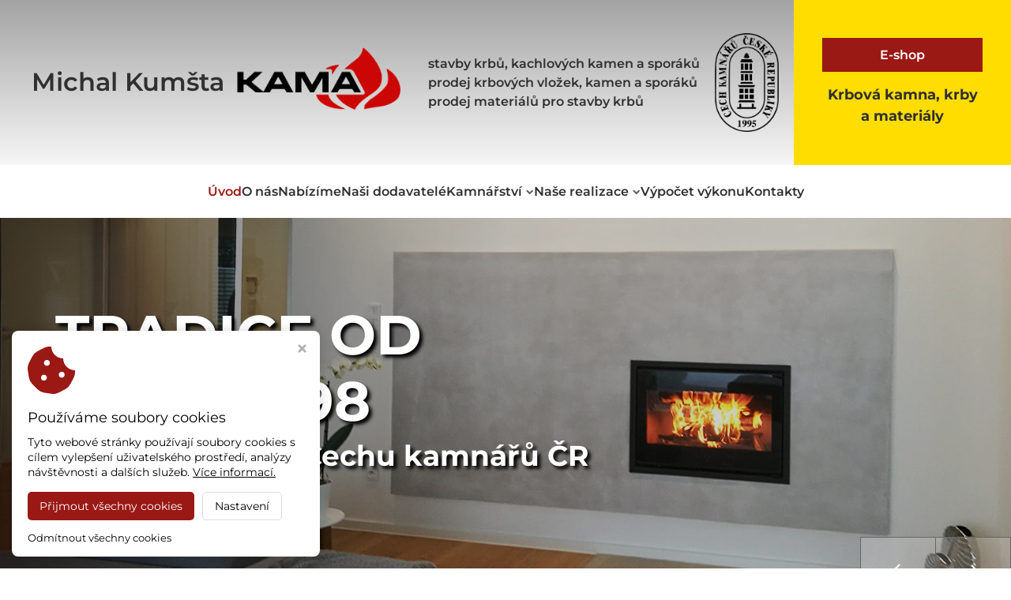

--- FILE ---
content_type: text/html; charset=utf-8
request_url: http://www.krby-kama.cz/?ui=_lInsBVTIMS4916_&run=2
body_size: 5032
content:
<!DOCTYPE HTML>
<html lang="cs">
	<head>
		<meta charset="utf-8">
		<meta http-equiv="X-UA-Compatible" content="IE=edge">
		<meta name="viewport" content="width=device-width, initial-scale=1.0">

		<title>Stavby krbů, kachlových kamen a sporáků - Krby KAMA Michal Kumšta</title>
		<meta name="Robots" content="index,follow">
		<meta name="Description" content="Stavby krbů, kachlových kamen a sporáků, prodej krbových vložek, kamen a sporáků, prodej materiálů pro stavby krbů">
		<meta name="Keywords" content="stavby krbů, kachlových kamen a sporáků prodej krbových vložek, kamen a sporáků prodej materiálů pro stavby krbů">

		<!-- CUSTOM CSS -->
		<link rel="stylesheet" href="/styles/custom/owl.carousel.min.css">
		<link rel="stylesheet" href="/styles/custom/owl.theme.default.min.css">

		<link href="https://fonts.googleapis.com/css?family=Open+Sans:400,300,300italic,400italic,600,600italic,700,700italic,800,800italic&subset=latin,latin-ext" rel="stylesheet" type="text/css">
		<script src="/script/assets.js?v9"></script>
		<script src="/script/default.js?v9"></script>

		<!-- FAVICONS -->
		<link rel="apple-touch-icon" sizes="180x180" href="/styles/assets/website/favicons-custom/apple-touch-icon.png">
		<link rel="icon" type="image/png" href="/styles/assets/website/favicons-custom/favicon-32x32.png" sizes="32x32">
		<link rel="icon" type="image/png" href="/styles/assets/website/favicons-custom/favicon-16x16.png" sizes="16x16">
		<link rel="manifest" href="/styles/assets/website/favicons-custom/site.webmanifest">
		<link rel="mask-icon" href="/styles/assets/website/favicons-custom/safari-pinned-tab.svg" color="#9a1915">
		<link rel="shortcut icon" href="/styles/assets/website/favicons-custom/favicon.ico">
		<meta name="msapplication-TileColor" content="#ffffff">
		<meta name="msapplication-config" content="/styles/assets/website/favicons-custom/browserconfig.xml">
		<meta name="theme-color" content="#ffffff">

		<!-- Virtualis Cookie Consent - virtualis.cz -->
<script src="https://api.virtualis.cz/public/cookie-consent/1.0.0/cookie-consent.js"></script>
<script>
 VirtualisCookieConsent.init({
'primaryColor': '#9a1915',
'hoverPrimaryColor': '#474747'
});
</script>

<!-- Google tag (gtag.js) -->
<script type="text/plain" cookie-consent="analytics" src="https://www.googletagmanager.com/gtag/js?id=G-2QERDLYP4B"></script>
<script type="text/plain" cookie-consent="analytics">
 window.dataLayer = window.dataLayer || [];
 function gtag(){dataLayer.push(arguments);}
 gtag('js', new Date());

 gtag('config', 'G-2QERDLYP4B');
</script>
	</head>

	<body data-spy="scroll" class="body-index">

		<div class="page-wrapper">
            <div class="page-wrapper-inner">

				<header>
					<div class="header-inner">
						<div class="logo">
							<div class="name">Michal Kumšta</div>
							<a class="navbar-brand" href="/"><img src="/img/7b87d4b9ea5dc8636cce.png?f" alt="Krby KAMA Michal Kumšta" class="img-responsive"></a>
						</div>
						<div class="description">
							stavby krbů, kachlových kamen a sporáků<br />
prodej krbových vložek, kamen a sporáků<br />
prodej materiálů pro stavby krbů						</div>
						<div class="stamp">
							<img src="/styles/assets/website/kamnarsky-znak.png?f" alt="Cech kamnářů České republiky" class="img-responsive" />
						</div>
						<div class="eshop">
							<a href="https://eshop.krby-kama.cz" class="custom-button">E-shop</a>
							<p>Krbová kamna, krby a materiály</p>
						</div>
					</div>
				</header>

				<nav class="navbar navbar-default">
					<div class="container">
						<div class="navbar-inner">
							<div class="eshop">
								<a href="https://eshop.krby-kama.cz" class="custom-button">E-shop</a>
								<p>Krbová kamna, krby a materiály</p>
							</div>
							<div class="navbar-toggle-wrapper">
								<button type="button" class="navbar-toggle" data-toggle="collapse" data-target="#bs-example-navbar-collapse-1">
									<span class="sr-only">Toggle navigation</span>
									<span class="icon-bar"></span>
									<span class="icon-bar"></span>
									<span class="icon-bar"></span>
								</button>
								<span>Menu</span>
							</div>
						</div>
						<div class="collapse navbar-collapse" id="bs-example-navbar-collapse-1">
							<ul class="nav navbar-nav"><li class="navbar-index"><a href="/">Úvod</a></li><li class="navbar-o-nas"><a href="/o-nas">O nás</a></li><li class="navbar-nabizime"><a href="/nabizime">Nabízíme</a></li><li class="navbar-nasi-dodavatele"><a href="/nasi-dodavatele">Naši dodavatelé</a></li><li><a href="/kamnarstvi">Kamnářství<i class="fa"></i></a><div class="submenu"><div class="inner"><ul><li class="navbar-topeni-salave"><a href="/topeni-salave">Topení sálavé</a></li><li class="navbar-topeni-kombinovane"><a href="/topeni-kombinovane">Topení kombinované</a></li><li class="navbar-topeni-teplovzdusne"><a href="/topeni-teplovzdusne">Topení teplovzdušné</a></li><li class="navbar-topeni-teplovodni"><a href="/topeni-teplovodni">Topení teplovodní</a></li></ul></div></div></li><li><a href="/nase-realizace">Naše realizace<i class="fa"></i></a><div class="submenu"><div class="inner"><ul><li class="navbar-prave-stavime"><a href="/prave-stavime">Moderní krby</a></li><li class="navbar-prave-instalujeme"><a href="/prave-instalujeme">Kachlová kamna</a></li><li class="navbar-kachlove-sporaky"><a href="/kachlove-sporaky">Kachlové sporáky</a></li><li class="navbar-kachlove-krby"><a href="/kachlove-krby">Kachlové krby</a></li><li class="navbar-klasicke-krby"><a href="/klasicke-krby">Klasické krby</a></li><li class="navbar-rekonstrukce-kamen-sporaku-historickych-kamen"><a href="/rekonstrukce-kamen-sporaku-historickych-kamen">Rekonstrukce kamen, sporáků, historických kamen</a></li><li class="navbar-venkovni-krby-pece"><a href="/venkovni-krby-pece">Venkovní krby, pece</a></li><li class="navbar-navrhy"><a href="/navrhy">Návrhy kamen a krbů</a></li><li class="navbar-prave-stavime-22"><a href="/prave-stavime-22">Právě stavíme</a></li><li class="navbar-prave-realizujeme"><a href="/prave-realizujeme">Právě instalujeme</a></li><li class="navbar-montaze-krbovych-kamen"><a href="/montaze-krbovych-kamen">Montáže krbových kamen</a></li><li class="navbar-montaz-nerezovych-kominu"><a href="/montaz-nerezovych-kominu">Montáž nerezových komínů</a></li></ul></div></div></li><li class="navbar-vypocet-vykonu"><a href="/vypocet-vykonu">Výpočet výkonu</a></li><li class="navbar-kontakty"><a href="/kontakty">Kontakty</a></li></ul>						</div>
					</div>
				</nav>

				<main class="page-content">
					<noscript><b>UPOZORNĚNÍ: Váš prohlížeč má vypnutý JavaScript. Funkce tohotowebu mohou být značně omezené.</b></noscript>
<div class="wrap wcrc-disable" style="z-index: 10;"><div class="container"><div class="row"><div class="col-xs-12 col-md-12"><div class="hidden-admin"><div class="owl-carousel-wrapper">
	<div class="owl-carousel owl-theme custom-owl-carousel">
					<div class="slide">
                <div class="content-wrapper" style="background-image: url(/img/9939669359ed4b945478.jpg?f);">
                    <div class="container carousel-content">
                        <div class="title-wrapper">
                            Tradice od roku 1998
                        </div>
                        <div class="description"> od 2006 členem Cechu kamnářů ČR</div>
													<div>
								<a href="/o-nas" class="custom-button">
									Více informací
								</a>
							</div>
						
                    </div>
                </div>
			</div>
					<div class="slide">
                <div class="content-wrapper" style="background-image: url(/img/84117b280d31b56243bb.jpg?f);">
                    <div class="container carousel-content">
                        <div class="title-wrapper">
                            Modulární krby
                        </div>
                        <div class="description">rychle a čistě</div>
													<div>
								<a href="https://eshop.krby-kama.cz/modularni-krby---typove-stavebnice-krbu-a-kamen/kategorie/14" class="custom-button">
									Více informací
								</a>
							</div>
						
                    </div>
                </div>
			</div>
					<div class="slide">
                <div class="content-wrapper" style="background-image: url(/img/9943236620cb04ba7e3f.jpg?f);">
                    <div class="container carousel-content">
                        <div class="title-wrapper">
                            Kachlová a krbová kamna
                        </div>
                        <div class="description">kvalita s nejlepšími produkty</div>
													<div>
								<a href="https://eshop.krby-kama.cz/" class="custom-button">
									Více informací
								</a>
							</div>
						
                    </div>
                </div>
			</div>
			</div>
</div>

<script src="/script/custom/owl.carousel.min.js"></script>

<script>

	// owl carousel
	// https://owlcarousel2.github.io/OwlCarousel2/docs/api-options.html
	$(document).ready(function() {
		var owl = $('.custom-owl-carousel');
		owl.owlCarousel({
			loop: true,
            nav: true,
			items: 1,
			dots: false,
            autoplay: true,
            smartSpeed: 800

		});
	});

</script>
</div><div class="editor-hint"><div class="name"><img src="/styles/assets/admin/droplets/carousel-cw.png" title="Modul: Carousel" data-mce-src="/styles/assets/admin/droplets/carousel-cw.png">Modul: Carousel</div></div></div></div></div></div><div class="wrap" style="z-index: 10;"><div class="container"><div class="row"><div class="col-xs-12 col-md-12" style="position: relative; left: 0px; top: 0px;"><br><br data-mce-bogus="1"></div><div class="col-xs-12 col-md-12" style="position: relative; left: 0px; top: 0px;">
<h1 style="text-align: center;" data-mce-style="text-align: center;">Michal Kumšta - KAMA</h1>
</div><div class="col-xs-12 col-md-12" style="position: relative; left: 0px; top: 0px;"><br data-mce-bogus="1"></div><div class="col-xs-12 col-md-12"><p class="bigger" style="text-align: center;" data-mce-style="text-align: center;">Specializujeme se na <strong>návrhy a stavby krbů, kachlových kamen a sporáků</strong>.</p></div><div class="col-xs-12 col-md-12"><p class="bigger" style="text-align: center;" data-mce-style="text-align: center;"><strong>Provozujeme kamennou prodejnu</strong> s prodejem krbových vložek, kamen a sporáků.</p></div><div class="col-xs-12 col-md-12"><p class="bigger" style="text-align: center;" data-mce-style="text-align: center;"><strong>Kompletní sortiment výrobků</strong>, včetně materiálů pro stavbu kamen a krbů <br>najdete na našem e-shopu <strong><a href="https://eshop.krby-kama.cz" data-mce-href="https://eshop.krby-kama.cz">eshop.krby-kama.cz</a></strong></p></div><div class="col-xs-12 col-md-12" style="position: relative; left: 0px; top: 0px;"><br><br data-mce-bogus="1"></div></div></div></div><div class="wrap" style="z-index: 10;"><div class="container"><div class="row"><div class="col-xs-12 col-md-4" style="position: relative; left: 0px; top: 0px;"><br data-mce-bogus="1"></div><div class="col-xs-12 col-md-4" style="position: relative; left: 0px; top: 0px;"><h3 style="text-align: center;" data-mce-style="text-align: center;"><img src="/img/modularni-krb-hoxter-blox-h-83-akumulacni-6-1767616368.jpg" alt="" class="img-responsive" data-mce-src="/img/modularni-krb-hoxter-blox-h-83-akumulacni-6-1767616368.jpg"></h3></div><div class="col-xs-12 col-md-12" style="position: relative; left: 0px; top: 0px;"><h3 style="text-align: center;" data-mce-style="text-align: center;">NOVINKA - na naší prodejně v Ratajích můžete vidět nový hořící modulární krb</h3><h3 style="text-align: center;" data-mce-style="text-align: center;"> Hoxter <a data-mce-href="https://eshop.krby-kama.cz/blox-h83-akumulacni/produkt/6/32/" href="https://eshop.krby-kama.cz/blox-h83-akumulacni/produkt/6/32/" data-mce-selected="inline-boundary">BLOX H83 akumulační</a> !</h3><p style="text-align: center;" data-mce-style="text-align: center;"><br data-mce-bogus="1"></p></div><div class="col-xs-12 col-md-12"><br data-mce-bogus="1"></div></div></div></div><div class="wrap gradient-wrap" style="z-index: 10;"><div class="container"><div class="row"><div class="col-xs-12 col-md-12"><br><br data-mce-bogus="1"></div><div class="col-xs-12 col-md-12"><div class="custom-tiles"><div class="tile"><div class="image-wrapper"><img src="/img/prikladani-do-krbu.jpg?f" class="img-responsive" alt="" data-mce-src="/img/prikladani-do-krbu.jpg?f"></div><h2 class="heading">ODBORNÉ KONZULTACE</h2><p class="text">Rádi s Vámi probereme možnosti realizace krbů či kamen z hlediska designu či funkčnosti.</p><p><a href="/kontakty" class="custom-button" data-mce-href="/kontakty">Kontakty</a></p></div><div class="tile"><div class="image-wrapper"><img src="/img/stavba-1754893761.jpg" alt="" class="img-responsive" data-mce-src="/img/stavba-1754893761.jpg"></div><h2 class="heading">STAVBY KRBŮ A KAMEN, SERVIS A INSTALACE </h2><p class="text">Stavbu provádíme podle kamnařských norem a s certifikovaných materiálů. Na naši práci se můžete spolehnout.</p><p><a href="/nabizime" class="custom-button" data-mce-href="/nabizime">Všechny služby</a></p></div><div class="tile"><div class="image-wrapper"><img src="/img/eshop-1754893558.jpg" alt="" class="img-responsive" data-mce-src="/img/eshop-1754893558.jpg"></div><h2 class="heading">SPECIALIZOVANÝ E-SHOP</h2><p class="text">Máme široký sortiment krbů, krbových vložek, kamen a sporáků. Rovněž materiály pro stavbu krbů a kamen.</p><p><a href="https://eshop.krby-kama.cz" class="custom-button" data-mce-href="https://eshop.krby-kama.cz">Vstoupit do e-shopu</a></p></div></div></div><div class="col-xs-12 col-md-12" style="position: relative; left: 0px; top: 0px;"><br><br data-mce-bogus="1"></div></div></div></div><div class="wrap" style="z-index: 10;"><div class="container"><div class="row"><div class="col-xs-12 col-md-12" style="position: relative; left: 0px; top: 0px;"><br><br data-mce-bogus="1"></div><div class="col-xs-12 col-md-12" style="position: relative; left: 0px; top: 0px;"><h2 class="h4" style="text-align: center;" data-mce-style="text-align: center;">PORADENSTVÍ S VÝBĚREM TOPIDLA A VÝPOČTEM VÝKONU KAMEN A KRBŮ</h2></div><div class="col-xs-12 col-md-12" style="position: relative; left: 0px; top: 0px;"><br data-mce-bogus="1"></div><div class="col-xs-12 col-md-12">
<p style="text-align: center;" data-mce-style="text-align: center;"><strong>Při výběru krbu nebo kamen je důležitý nejen design, tvar a materiál, ale hlavně správně zvolený výkon.</strong></p>
</div><div class="col-xs-12 col-md-12">
<p style="text-align: center;" data-mce-style="text-align: center;"><strong>Poddimenzovaná kamna</strong> (kamna s nedostačujícím výkonem) hoří stále na plný výkon, tím se přetápí, dochází k silnému a dlouhodobému tepelnému zatěžování konstrukce a zkracuje se výrazně jejich životnost! A naopak <strong>kamna s větším výkonem, než je potřeba</strong>, se zase provozují se stále tlumeným přívodem vzduchu, špiní se skla (nefunguje oplach skel), dochází k dehtování nebo se  místnost přetápí, což není ideální pro pohodu obyvatel. Rádi vám poradíme s výběrem vhodného topidla pro vaše potřeby.</p>
</div><div class="col-xs-12 col-md-12"><br data-mce-bogus="1"></div><div class="col-xs-12 col-md-12"><p style="text-align: center;" data-mce-style="text-align: center;"><a href="/vypocet-vykonu" class="custom-button" data-mce-href="/vypocet-vykonu" data-mce-selected="inline-boundary">﻿Jak spočítat výkon</a></p></div><div class="col-xs-12 col-md-12"><br><br data-mce-bogus="1"></div></div></div></div><div class="wrap wcrc-disable" style=""><div class="container"><div class="row"><div class="col-xs-12 col-md-12"><img src="/img/velky-1754893890.jpg?f" class="img-responsive" data-mce-src="/img/velky-1754893890.jpg?f" caption="false" width="1406" height="702" data-mce-selected="1"><br></div></div></div></div><div class="wrap"><div class="container"><div class="row"><div class="col-xs-12 col-md-12" style="position: relative; left: 0px; top: 0px;"><br><br data-mce-bogus="1"></div><div class="col-xs-12 col-md-12" style="position: relative; left: 0px; top: 0px;"><h2 class="h4" style="text-align: center;" data-mce-style="text-align: center;">REFERENČNÍ PROJEKTY</h2></div><div class="col-xs-12 col-md-12" style="position: relative; left: 0px; top: 0px;"><br data-mce-bogus="1"></div><div class="col-xs-12 col-md-12" style="position: relative; left: 0px; top: 0px;"><div class="reference-tiles"><a href="/prave-stavime-22" class="tile" data-mce-href="/prave-stavime-22"><img src="/img/stavime-1754634419.jpg?f" data-mce-src="/img/stavime-1754634419.jpg?f" caption="false" width="297" height="238"><div class="content">PRÁVĚ STAVÍME﻿</div></a> <a href="/prave-realizujeme" class="tile" data-mce-href="/prave-realizujeme" data-mce-selected="inline-boundary"><img src="/img/realizujeme-1754634455.jpg?f" data-mce-src="/img/realizujeme-1754634455.jpg?f" caption="false" width="297" height="238"><div class="content">PRÁVĚ INSTALUJEME</div></a></div></div><div class="col-xs-12 col-md-12"><br><br data-mce-bogus="1"></div><div class="col-xs-12 col-md-12"><p style="text-align: center;" data-mce-style="text-align: center;"><a href="/nase-realizace" class="custom-button" data-mce-href="/nase-realizace" data-mce-selected="inline-boundary">﻿Všechny reference</a></p></div></div></div></div>				</main>

				<footer>
					<div class="wrap">
				<div class="container">
					<div class="row">
						<div class="col-xs-12 col-md-12"><div class="editor-footer"><div class="column logo-wrapper"><img src="/styles/assets/website/logo.png?f" class="img-responsive" alt="" data-mce-src="/styles/assets/website/logo.png?f"></div><div class="column column-first"><p><strong>Michal Kumšta</strong><br>Prodejna krby-kamna<br>Rataje 12 (u Olomouce)<br>783 46 Těšetice<br>IČ: 12674087, DIČ: CZ6305161709</p></div><div class="column"><p><br>Telefon: <a href="tel:+420606721180" data-mce-href="tel:+420606721180">+420 606 721 180</a>, <a href="tel:+420602542882" data-mce-href="tel:+420602542882">+420 602 542 882</a><br>E-mail: <a href="mailto:olomouc@krby-kama.cz" data-mce-href="mailto:olomouc@krby-kama.cz">olomouc@krby-kama.cz</a><br><a href="https://www.krby-kama.cz" data-mce-href="https://www.krby-kama.cz">www.krby-kama.cz</a><br><a href="https://eshop.krby-kama.cz" data-mce-href="https://eshop.krby-kama.cz">eshop.krby-kama.cz</a></p></div><div class="column column-socials"><a href="https://www.facebook.com/KrbyKAMA" class="social-icon" target="_blank" rel="noopener" data-mce-href="https://www.facebook.com/KrbyKAMA"><i class="fa fa-facebook"></i></a><br></div></div></div>
					</div>
				</div>
			</div>
					<div class="container">
						<div class="static-footer">
							<div class="copyright">
								Copyright © 2026, <a href="/">Krby Kama</a>
							</div>
							<div class="supported-by">
								<a href="https://www.virtualis.cz" target="_blank" title="Tvorba webu - Studio Virtualis Olomouc">
                                    Webdesign by Virtualis.cz
                                </a>
							</div>
						</div>
					</div>
				</footer>

			</div>
		</div>

        	</body>
</html>


--- FILE ---
content_type: text/css;charset=UTF-8
request_url: http://www.krby-kama.cz/scss/custom.scss?v9
body_size: 3667
content:
@font-face {
  font-family: 'Montserrat';
  src: url(/styles/fonts/Montserrat-Light.ttf);
  font-weight: 300;
  font-style: normal; }

@font-face {
  font-family: 'Montserrat';
  src: url(/styles/fonts/Montserrat-LightItalic.ttf);
  font-weight: 300;
  font-style: italic; }

@font-face {
  font-family: 'Montserrat';
  src: url(/styles/fonts/Montserrat-Regular.ttf);
  font-weight: 400;
  font-style: normal; }

@font-face {
  font-family: 'Montserrat';
  src: url(/styles/fonts/Montserrat-Italic.ttf);
  font-weight: 400;
  font-style: italic; }

@font-face {
  font-family: 'Montserrat';
  src: url(/styles/fonts/Montserrat-Medium.ttf);
  font-weight: 500;
  font-style: normal; }

@font-face {
  font-family: 'Montserrat';
  src: url(/styles/fonts/Montserrat-MediumItalic.ttf);
  font-weight: 500;
  font-style: italic; }

@font-face {
  font-family: 'Montserrat';
  src: url(/styles/fonts/Montserrat-SemiBold.ttf);
  font-weight: 600;
  font-style: normal; }

@font-face {
  font-family: 'Montserrat';
  src: url(/styles/fonts/Montserrat-SemiBoldItalic.ttf);
  font-weight: 600;
  font-style: italic; }

@font-face {
  font-family: 'Montserrat';
  src: url(/styles/fonts/Montserrat-Bold.ttf);
  font-weight: 700;
  font-style: normal; }

@font-face {
  font-family: 'Montserrat';
  src: url(/styles/fonts/Montserrat-BoldItalic.ttf);
  font-weight: 700;
  font-style: italic; }

html {
  font-size: 16px; }

body {
  font-family: 'Montserrat', sans-serif;
  font-size: 1.125rem;
  line-height: 1.5;
  font-weight: 400;
  padding-top: 0;
  margin-bottom: 0; }
  @media only screen and (max-width: 767px) {
  body {
    font-size: 1rem; } }

h1, h2, h3, h4, h5, h6, .h1, .h2, .h3, .h4, .h5, .h6 {
  color: #9a1915;
  font-weight: 600;
  line-height: 1.3;
  letter-spacing: 0;
  margin-top: 0.5rem;
  margin-bottom: 0.5rem; }

h1, .h1 {
  font-size: 2.5rem;
  font-weight: 700; }
  @media only screen and (max-width: 1199px) {
  h1, .h1 {
    font-size: 2.25rem; } }
  @media only screen and (max-width: 991px) {
  h1, .h1 {
    font-size: 2rem; } }
  @media only screen and (max-width: 767px) {
  h1, .h1 {
    font-size: 1.75rem; } }

h2, .h2 {
  font-size: 2.25rem; }
  @media only screen and (max-width: 1199px) {
  h2, .h2 {
    font-size: 2.125rem; } }
  @media only screen and (max-width: 991px) {
  h2, .h2 {
    font-size: 1.875rem; } }
  @media only screen and (max-width: 767px) {
  h2, .h2 {
    font-size: 1.625rem; } }

h3, .h3 {
  font-size: 2rem; }
  @media only screen and (max-width: 991px) {
  h3, .h3 {
    font-size: 1.75rem; } }
  @media only screen and (max-width: 767px) {
  h3, .h3 {
    font-size: 1.5rem; } }

h4, .h4 {
  font-size: 1.75rem; }
  @media only screen and (max-width: 991px) {
  h4, .h4 {
    font-size: 1.625rem; } }
  @media only screen and (max-width: 767px) {
  h4, .h4 {
    font-size: 1.375rem; } }

h5, .h5 {
  font-size: 1.5rem; }
  @media only screen and (max-width: 767px) {
  h5, .h5 {
    font-size: 1.375rem; } }

h6, .h6 {
  font-size: 1.25rem; }

a {
  color: #303030;
  text-decoration: underline;
  -webkit-transition: all 0.15s ease-in-out 0s;
  transition: all 0.15s ease-in-out 0s; }
  a:hover, a:focus {
    color: #9a1915; }

.custom-button {
  display: inline-block;
  background: #9a1915;
  border-radius: 0;
  color: #fff;
  font-size: 1rem;
  line-height: 1.2;
  font-weight: 600;
  text-align: center;
  text-decoration: none !important;
  padding: 0.75rem 2rem;
  -webkit-transition: all 0.15s ease-in-out 0s;
  transition: all 0.15s ease-in-out 0s; }
  .custom-button:hover, .custom-button:focus {
    background: #474747;
    color: #fff; }
  @media only screen and (max-width: 767px) {
  .custom-button {
    font-size: 0.875rem; } }

.page-wrapper {
  background: #9a1915; }
  .page-wrapper .page-wrapper-inner {
    display: -webkit-box;
    display: -ms-flexbox;
    display: flex;
    -webkit-box-orient: vertical;
    -webkit-box-direction: normal;
    -ms-flex-direction: column;
    flex-direction: column;
    max-width: 1420px;
    min-height: 100vh;
    background: #fff;
    -webkit-box-shadow: 0 4px 8px 0 rgba(0, 0, 0, 0.2), 0 6px 20px 0 rgba(0, 0, 0, 0.19);
    box-shadow: 0 4px 8px 0 rgba(0, 0, 0, 0.2), 0 6px 20px 0 rgba(0, 0, 0, 0.19);
    margin-left: auto;
    margin-right: auto; }
    .page-wrapper .page-wrapper-inner .page-content {
      -webkit-box-flex: 1;
      -ms-flex-positive: 1;
      flex-grow: 1; }

footer {
  position: relative;
  bottom: auto;
  height: auto;
  background: #eee;
  background: -webkit-gradient(linear, left top, left bottom, from(#a3a3a3), to(rgba(193, 193, 193, 0.15)));
  background: -o-linear-gradient(top, #a3a3a3 0%, rgba(193, 193, 193, 0.15) 100%);
  background: linear-gradient(180deg, #a3a3a3 0%, rgba(193, 193, 193, 0.15) 100%);
  color: #303030;
  font-size: 0.875rem;
  line-height: normal;
  padding: 0;
  margin-top: 3rem; }
  footer p {
    color: #303030; }
  footer a {
    color: #303030;
    text-decoration: none; }
    footer a:hover, footer a:focus {
      color: #9a1915;
      opacity: 1; }
  footer .static-footer {
    display: -webkit-box;
    display: -ms-flexbox;
    display: flex;
    -webkit-box-align: center;
    -ms-flex-align: center;
    align-items: center;
    -webkit-box-pack: justify;
    -ms-flex-pack: justify;
    justify-content: space-between;
    padding-top: 1.5rem;
    padding-bottom: 1.5rem; }
  @media only screen and (max-width: 991px) {
  footer .static-footer {
    display: block;
    text-align: center; } }

.editor-footer {
  display: -webkit-box;
  display: -ms-flexbox;
  display: flex;
  -webkit-box-pack: justify;
  -ms-flex-pack: justify;
  justify-content: space-between;
  font-weight: 500;
  padding-top: 4rem;
  padding-bottom: 2.5rem; }
  .editor-footer .column {
    border-right: 1px solid #303030;
    padding-right: 3rem;
    padding-left: 3rem; }
    .editor-footer .column p {
      color: #303030;
      font-size: 1rem;
      margin-bottom: 0; }
    .editor-footer .column a {
      color: #303030; }
      .editor-footer .column a:hover, .editor-footer .column a:focus {
        color: #9a1915; }
    .editor-footer .column.logo-wrapper {
      display: -webkit-box;
      display: -ms-flexbox;
      display: flex;
      -webkit-box-align: center;
      -ms-flex-align: center;
      align-items: center;
      border-right: 0;
      padding-left: 0; }
      .editor-footer .column.logo-wrapper img {
        width: 175px;
        padding-left: 0;
        margin: 0; }
    .editor-footer .column.column-socials {
      display: -webkit-box;
      display: -ms-flexbox;
      display: flex;
      -webkit-box-orient: vertical;
      -webkit-box-direction: normal;
      -ms-flex-direction: column;
      flex-direction: column;
      -webkit-box-flex: 1;
      -ms-flex-positive: 1;
      flex-grow: 1;
      gap: 0.5rem;
      border-right: 0;
      padding-right: 0; }
      .editor-footer .column.column-socials .social-icon {
        text-decoration: none; }
        .editor-footer .column.column-socials .social-icon .fa {
          display: -webkit-box;
          display: -ms-flexbox;
          display: flex;
          -webkit-box-align: center;
          -ms-flex-align: center;
          align-items: center;
          -webkit-box-pack: center;
          -ms-flex-pack: center;
          justify-content: center;
          height: 2.5rem;
          width: 2.5rem;
          border-radius: 50%;
          font-size: 1.875rem; }
          .editor-footer .column.column-socials .social-icon .fa.fa-facebook {
            background-color: #365c9d;
            color: #fff; }
      .editor-footer .column.column-socials br {
        display: none; }
  @media only screen and (max-width: 1199px) {
  .editor-footer {
    -ms-flex-wrap: wrap;
    flex-wrap: wrap;
    -webkit-box-pack: normal;
    -ms-flex-pack: normal;
    justify-content: normal;
    gap: 2rem 0; }
    .editor-footer .column.logo-wrapper {
      width: 100%; }
      .editor-footer .column.column-first {
        padding-left: 0; }
      .editor-footer .column.column-socials {
        -webkit-box-orient: horizontal;
        -webkit-box-direction: normal;
        -ms-flex-direction: row;
        flex-direction: row;
        width: 100%;
        padding-left: 0; } }
  @media only screen and (max-width: 991px) {
  .editor-footer .column {
    width: 100%;
    border: 0;
    text-align: center;
    padding: 0; }
    .editor-footer .column.logo-wrapper img {
      margin: 0 auto; }

    .editor-footer .column.column-socials {
      -webkit-box-pack: center;
      -ms-flex-pack: center;
      justify-content: center; } }

.custom-tiles {
  display: -ms-grid;
  display: grid;
  -ms-grid-columns: 1fr 3rem 1fr 3rem 1fr;
  grid-template-columns: repeat(3, 1fr);
  gap: 3rem; }
  .custom-tiles .tile {
    position: relative;
    display: -webkit-box;
    display: -ms-flexbox;
    display: flex;
    -webkit-box-orient: vertical;
    -webkit-box-direction: normal;
    -ms-flex-direction: column;
    flex-direction: column;
    text-align: center; }
    .custom-tiles .tile .heading {
      font-size: 1.5rem;
      font-weight: 600;
      margin-top: 2.5rem;
      margin-bottom: 1.5rem; }
    .custom-tiles .tile .text {
      -webkit-box-flex: 1;
      -ms-flex-positive: 1;
      flex-grow: 1;
      font-weight: 500;
      margin-top: 0;
      margin-bottom: 1.5rem; }
  @media only screen and (max-width: 991px) {
  .custom-tiles {
    -ms-grid-columns: 1fr;
    grid-template-columns: 1fr;
    justify-items: center; }
    .custom-tiles .tile {
      max-width: 500px; }
      .custom-tiles .tile .heading {
        font-size: 1.375rem;
        margin-top: 2rem;
        margin-bottom: 1.25rem; }
      .custom-tiles .tile .text {
        margin-bottom: 1.25rem; } }

.reference-tiles {
  display: -ms-grid;
  display: grid;
  -ms-grid-columns: 1fr 4rem 1fr;
  grid-template-columns: repeat(2, 1fr);
  gap: 4rem; }
  .reference-tiles .tile {
    position: relative;
    display: -webkit-box;
    display: -ms-flexbox;
    display: flex;
    background-color: #bcbcbc;
    text-decoration: none; }
    .reference-tiles .tile:hover::before, .reference-tiles .tile:focus::before {
      background-color: #474747; }
    .reference-tiles .tile img {
      width: 40%;
      max-height: 175px;
      -o-object-fit: cover;
      object-fit: cover; }
    .reference-tiles .tile .content {
      display: -webkit-box;
      display: -ms-flexbox;
      display: flex;
      -webkit-box-align: center;
      -ms-flex-align: center;
      align-items: center;
      width: 60%;
      color: #9a1915;
      font-weight: 700;
      padding: 2rem; }
    .reference-tiles .tile::before {
      content: "+";
      position: absolute;
      bottom: 0;
      right: 0;
      display: -webkit-box;
      display: -ms-flexbox;
      display: flex;
      -webkit-box-align: center;
      -ms-flex-align: center;
      align-items: center;
      -webkit-box-pack: center;
      -ms-flex-pack: center;
      justify-content: center;
      width: 2.5rem;
      height: 2.5rem;
      background-color: #9a1915;
      color: white;
      font-size: 3rem;
      font-weight: 300;
      -webkit-transition: all 0.15s ease-in-out 0s;
      transition: all 0.15s ease-in-out 0s; }
  @media only screen and (max-width: 991px) {
  .reference-tiles {
    -ms-grid-columns: 1fr;
    grid-template-columns: 1fr;
    gap: 1rem; }
    .reference-tiles .tile {
      width: 100%;
      max-width: 600px;
      margin: 0 auto; } }
  @media only screen and (max-width: 425px) {
  .reference-tiles .tile {
    -webkit-box-orient: vertical;
    -webkit-box-direction: normal;
    -ms-flex-direction: column;
    flex-direction: column; }
    .reference-tiles .tile img, .reference-tiles .tile .content {
      width: 100%; } }

.owl-carousel-wrapper {
  position: relative; }
  .owl-carousel-wrapper .custom-owl-carousel .owl-stage-outer {
    width: 100%; }
    .owl-carousel-wrapper .custom-owl-carousel .content-wrapper {
      width: 100%;
      height: 500px;
      background-repeat: no-repeat;
      background-position: 50%;
      background-size: cover;
      -webkit-box-shadow: inset 2000px 2000px rgba(0, 0, 0, 0.2);
      box-shadow: inset 2000px 2000px rgba(0, 0, 0, 0.2); }
      .owl-carousel-wrapper .custom-owl-carousel .content-wrapper::before {
        content: "";
        position: absolute;
        top: 0;
        left: 0;
        width: 100%;
        height: 100%;
        background-image: -webkit-gradient(linear, left top, right top, from(rgba(0, 0, 0, 0.5)), color-stop(50%, rgba(255, 0, 0, 0)));
        background-image: -o-linear-gradient(left, rgba(0, 0, 0, 0.5) 0%, rgba(255, 0, 0, 0) 50%);
        background-image: linear-gradient(to right, rgba(0, 0, 0, 0.5) 0%, rgba(255, 0, 0, 0) 50%); }
      .owl-carousel-wrapper .custom-owl-carousel .content-wrapper .carousel-content {
        position: relative;
        display: -webkit-box;
        display: -ms-flexbox;
        display: flex;
        -webkit-box-orient: vertical;
        -webkit-box-direction: normal;
        -ms-flex-flow: column;
        flex-flow: column;
        -webkit-box-pack: center;
        -ms-flex-pack: center;
        justify-content: center;
        height: 100%;
        color: #fff;
        margin: 0 auto;
        z-index: 100; }
        .owl-carousel-wrapper .custom-owl-carousel .content-wrapper .carousel-content .title-wrapper {
          max-width: 60%;
          font-size: 4.375rem;
          font-weight: 700;
          line-height: 1.2;
          text-transform: uppercase;
          text-shadow: 4px 4px 4px #000; }
        .owl-carousel-wrapper .custom-owl-carousel .content-wrapper .carousel-content .description {
          font-size: 2.25rem;
          font-weight: 700;
          text-shadow: 4px 4px 4px #000; }
        .owl-carousel-wrapper .custom-owl-carousel .content-wrapper .carousel-content .custom-button {
          margin-top: 1.5rem; }
  .owl-carousel-wrapper .owl-nav {
    margin-top: 0; }
    .owl-carousel-wrapper .owl-nav button.owl-prev, .owl-carousel-wrapper .owl-nav button.owl-next {
      position: absolute;
      bottom: 0;
      width: 6rem;
      height: 6rem;
      background: rgba(255, 255, 255, 0.2);
      border: 1px solid #666;
      border-radius: 0;
      font-size: 0;
      margin: 0; }
      .owl-carousel-wrapper .owl-nav button.owl-prev:before, .owl-carousel-wrapper .owl-nav button.owl-next:before, .owl-carousel-wrapper .owl-nav button.owl-prev:after, .owl-carousel-wrapper .owl-nav button.owl-next:after {
        content: "";
        position: absolute;
        width: 20px;
        height: 2px;
        background: #fff; }
      .owl-carousel-wrapper .owl-nav button.owl-prev:hover, .owl-carousel-wrapper .owl-nav button.owl-next:hover {
        background: #9a1915; }
        .owl-carousel-wrapper .owl-nav button.owl-prev:hover:before, .owl-carousel-wrapper .owl-nav button.owl-next:hover:before, .owl-carousel-wrapper .owl-nav button.owl-prev:hover:after, .owl-carousel-wrapper .owl-nav button.owl-next:hover:after {
          background: #fff; }
    .owl-carousel-wrapper .owl-nav button.owl-prev {
      right: calc(6rem - 1px); }
      .owl-carousel-wrapper .owl-nav button.owl-prev:before {
        top: calc(50% + 6px);
        left: 2rem;
        -webkit-transform: rotate(45deg);
        transform: rotate(45deg); }
      .owl-carousel-wrapper .owl-nav button.owl-prev:after {
        top: calc(50% - 7px);
        left: 2rem;
        -webkit-transform: rotate(-45deg);
        transform: rotate(-45deg); }
    .owl-carousel-wrapper .owl-nav button.owl-next {
      right: 0; }
      .owl-carousel-wrapper .owl-nav button.owl-next:before {
        top: calc(50% - 6px);
        right: 2rem;
        -webkit-transform: rotate(45deg);
        transform: rotate(45deg); }
      .owl-carousel-wrapper .owl-nav button.owl-next:after {
        top: calc(50% + 7px);
        right: 2rem;
        -webkit-transform: rotate(-45deg);
        transform: rotate(-45deg); }
  @media only screen and (max-width: 1199px) {
  .owl-carousel-wrapper .custom-owl-carousel .content-wrapper {
    height: 450px; }
    .owl-carousel-wrapper .custom-owl-carousel .content-wrapper .carousel-content .title-wrapper {
      max-width: 80%;
      font-size: 3.125rem; }
      .owl-carousel-wrapper .custom-owl-carousel .content-wrapper .carousel-content .description {
        font-size: 2rem; } }
  @media only screen and (max-width: 767px) {
  .owl-carousel-wrapper .custom-owl-carousel .content-wrapper {
    height: 400px; }
    .owl-carousel-wrapper .custom-owl-carousel .content-wrapper .carousel-content .title-wrapper {
      max-width: 100%;
      font-size: 2.5rem; }
      .owl-carousel-wrapper .custom-owl-carousel .content-wrapper .carousel-content .description {
        font-size: 1.5rem; }
  .owl-carousel-wrapper .owl-nav {
    display: none; } }
  @media only screen and (max-width: 575px) {
  .owl-carousel-wrapper .custom-owl-carousel .content-wrapper {
    height: 350px; }
    .owl-carousel-wrapper .custom-owl-carousel .content-wrapper .carousel-content {
      text-align: center; }
      .owl-carousel-wrapper .custom-owl-carousel .content-wrapper .carousel-content .title-wrapper {
        max-width: 100%;
        font-size: 2.25rem; }
      .owl-carousel-wrapper .custom-owl-carousel .content-wrapper .carousel-content .description {
        font-size: 1.25rem; } }

.header-inner {
  display: -webkit-box;
  display: -ms-flexbox;
  display: flex;
  -webkit-box-align: center;
  -ms-flex-align: center;
  align-items: center;
  -webkit-box-pack: justify;
  -ms-flex-pack: justify;
  justify-content: space-between;
  gap: 1rem 2rem;
  background: #eee;
  background: -webkit-gradient(linear, left top, left bottom, from(#a3a3a3), to(rgba(193, 193, 193, 0.15)));
  background: -o-linear-gradient(top, #a3a3a3 0%, rgba(193, 193, 193, 0.15) 100%);
  background: linear-gradient(180deg, #a3a3a3 0%, rgba(193, 193, 193, 0.15) 100%); }
  .header-inner .logo {
    display: -webkit-box;
    display: -ms-flexbox;
    display: flex;
    -webkit-box-align: center;
    -ms-flex-align: center;
    align-items: center;
    gap: 2rem; }
    .header-inner .logo .name {
      -webkit-box-flex: 1;
      -ms-flex-positive: 1;
      flex-grow: 1;
      -ms-flex-negative: 0;
      flex-shrink: 0;
      font-size: 2rem;
      font-weight: 600;
      padding-left: 2.5rem; }
    .header-inner .logo .navbar-brand {
      -webkit-box-flex: 1;
      -ms-flex-positive: 1;
      flex-grow: 1;
      height: auto;
      padding-right: 1rem;
      padding-left: 1rem; }
  .header-inner .description {
    font-size: 1rem;
    font-weight: 600; }
  .header-inner .stamp img {
    max-height: 125px; }
  .header-inner .eshop {
    max-width: 275px;
    background-color: #fd0;
    text-align: center;
    padding: 3rem 2.25rem; }
    .header-inner .eshop .custom-button {
      width: 100%;
      margin-bottom: 1rem; }
    .header-inner .eshop p {
      font-weight: 700;
      margin-bottom: 0; }
  @media only screen and (max-width: 1199px) {
  .header-inner .logo {
    -webkit-box-orient: vertical;
    -webkit-box-direction: normal;
    -ms-flex-direction: column;
    flex-direction: column;
    -webkit-box-align: start;
    -ms-flex-align: start;
    align-items: flex-start;
    gap: 0; }
    .header-inner .logo .name {
      font-size: 1.5rem;
      padding-left: 1rem; } }
  @media only screen and (max-width: 991px) {
  .header-inner {
    padding: 0 2rem; }
    .header-inner .stamp {
      padding: 1rem 0; }
      .header-inner .stamp img {
        max-height: 100px; }

    .header-inner .eshop {
      display: none; } }
  @media only screen and (max-width: 767px) {
  .header-inner {
    -ms-flex-wrap: wrap;
    flex-wrap: wrap;
    background: #fff;
    padding: 0; }
    .header-inner .logo {
      -webkit-box-orient: horizontal;
      -webkit-box-direction: normal;
      -ms-flex-direction: row;
      flex-direction: row;
      -webkit-box-align: center;
      -ms-flex-align: center;
      align-items: center;
      -webkit-box-ordinal-group: 2;
      -ms-flex-order: 1;
      order: 1;
      width: 100%;
      background: #eee;
      background: -webkit-gradient(linear, left top, left bottom, from(#a3a3a3), to(rgba(193, 193, 193, 0.15)));
      background: -o-linear-gradient(top, #a3a3a3 0%, rgba(193, 193, 193, 0.15) 100%);
      background: linear-gradient(180deg, #a3a3a3 0%, rgba(193, 193, 193, 0.15) 100%);
      padding: 1rem; }
      .header-inner .logo .name {
        font-size: 5vw;
        padding-left: 0; }
      .header-inner .logo .navbar-brand img {
        max-height: 50px; }

    .header-inner .description {
      -webkit-box-ordinal-group: 4;
      -ms-flex-order: 3;
      order: 3;
      width: 70%;
      font-size: 2.5vw;
      padding-right: 2rem; }
      .header-inner .description br {
        display: none; }

    .header-inner .stamp {
      -webkit-box-ordinal-group: 3;
      -ms-flex-order: 2;
      order: 2;
      width: 20%;
      padding: 0;
      padding-left: 2rem; } }

.navbar-default {
  min-height: 0;
  border: 0;
  border-radius: 0;
  margin-bottom: 0; }
  .navbar-default .navbar-toggle {
    background: #9a1915;
    border: 0;
    border-radius: 0;
    margin-right: 0; }
    .navbar-default .navbar-toggle .icon-bar {
      background: #fff; }
  .navbar-default .navbar-toggle:hover, .navbar-default .navbar-toggle:focus, .navbar-default .navbar-toggle:active {
    background: #303030; }

@media only screen and (min-width: 992px) {
  .navbar-collapse {
    padding: 0; }

  .navbar-nav {
    display: -webkit-box;
    display: -ms-flexbox;
    display: flex;
    -webkit-box-pack: center;
    -ms-flex-pack: center;
    justify-content: center;
    -ms-flex-wrap: wrap;
    flex-wrap: wrap;
    gap: 0.5rem 2rem;
    width: 100%;
    padding: 1.25rem 0; }
    .navbar-nav:before, .navbar-nav:after {
      display: none; }
    .navbar-nav > li {
      border-bottom: 0; }
      .navbar-nav > li > a {
        color: #303030 !important;
        font-size: 1rem;
        font-weight: 600;
        padding: 0; }
      .navbar-nav > li:hover {
        border-bottom: 0; }
        .navbar-nav > li:hover > a {
          color: #9a1915 !important; }
        .navbar-nav > li:hover > .submenu {
          top: 1.625rem; }
      .navbar-nav > li.active {
        border-bottom: 0; }
        .navbar-nav > li.active > a {
          color: #9a1915 !important; }

  .navbar-inner {
    display: none; } }
  @media only screen and (min-width: 992px) and (max-width: 1199px) {
  .navbar-nav {
    gap: 0.5rem 1.5rem; }
    .navbar-nav > li > a {
      letter-spacing: 0.05rem; } }

@media only screen and (max-width: 991px) {
  .navbar-default {
    margin-top: 1rem;
    margin-bottom: 1rem; }
    .navbar-default .navbar-collapse {
      margin-right: 0 !important;
      margin-left: 0 !important; }
      .navbar-default .navbar-collapse .navbar-nav > li > a {
        color: #303030; }

  .navbar-inner {
    display: -webkit-box;
    display: -ms-flexbox;
    display: flex;
    -webkit-box-pack: justify;
    -ms-flex-pack: justify;
    justify-content: space-between;
    gap: 1rem; }
    .navbar-inner .eshop {
      display: -webkit-box;
      display: -ms-flexbox;
      display: flex;
      -webkit-box-align: center;
      -ms-flex-align: center;
      align-items: center;
      -webkit-box-orient: vertical;
      -webkit-box-direction: normal;
      -ms-flex-direction: column;
      flex-direction: column;
      gap: 0.5rem;
      background-color: #fd0;
      text-align: center;
      padding: 1rem; }
      .navbar-inner .eshop p {
        font-size: 0.875rem;
        font-weight: 700;
        margin-bottom: 0; }
    .navbar-inner .navbar-toggle-wrapper {
      display: -webkit-box;
      display: -ms-flexbox;
      display: flex;
      -webkit-box-orient: vertical;
      -webkit-box-direction: normal;
      -ms-flex-direction: column;
      flex-direction: column;
      -webkit-box-align: center;
      -ms-flex-align: center;
      align-items: center;
      -webkit-box-pack: center;
      -ms-flex-pack: center;
      justify-content: center;
      gap: 0.5rem;
      -webkit-box-flex: 1;
      -ms-flex-positive: 1;
      flex-grow: 1;
      background-color: #eee;
      font-weight: 700;
      padding: 0 1rem; }
      .navbar-inner .navbar-toggle-wrapper button {
        margin: 0; } }
  @media only screen and (max-width: 991px) and (max-width: 425px) {
  .navbar-inner .eshop p {
    font-size: 0.75rem; }
    .navbar-inner .navbar-toggle-wrapper {
      font-size: 0.75rem;
      padding: 0.5rem 1rem; }
      .navbar-inner .navbar-toggle-wrapper button {
        padding: 0.75rem 0.625rem !important; } }

body:not(.body-index) .navbar-default {
  border-bottom: 1px solid #ddd;
  margin-bottom: 1.5rem; }

.gradient-wrap {
  background: #eee;
  background: -webkit-gradient(linear, left top, left bottom, from(#a3a3a3), to(rgba(193, 193, 193, 0.15)));
  background: -o-linear-gradient(top, #a3a3a3 0%, rgba(193, 193, 193, 0.15) 100%);
  background: linear-gradient(180deg, #a3a3a3 0%, rgba(193, 193, 193, 0.15) 100%); }

.bigger {
  font-size: 1.25rem; }
  @media only screen and (max-width: 767px) {
  .bigger {
    font-size: 1.125rem; } }


--- FILE ---
content_type: text/css;charset=UTF-8
request_url: http://www.krby-kama.cz/scss/system.scss?v9
body_size: 942
content:
/* ------------------------- */
/* ---- WEBSITE MESSAGE ---- */
/* ------------------------- */
ul#flash-message {
  position: absolute;
  width: 100%;
  font-size: 22px;
  line-height: 160%;
  text-align: center;
  color: #fff;
  background: #9a1915;
  padding: 40px 0;
  z-index: 999;
  /* ------------------------- */
  /* ---- DOWNLOAD ICONS ----- */
  /* ------------------------- */ }

a.download-icon {
  text-decoration: none;
  /* ------------------------- */
  /* ------ ERROR PAGE ------- */
  /* ------------------------- */ }
  a.download-icon:before {
    content: '\f016';
    font-family: 'FontAwesome';
    color: #6d6d6d;
    padding-right: 5px; }
  a.download-icon.pdf:before {
    content: '\f1c1';
    color: #e30713; }
  a.download-icon.doc:before, a.download-icon.docx:before {
    content: '\f1c2';
    color: #0f70b7; }
  a.download-icon.xls:before, a.download-icon.xlsx:before {
    content: '\f1c3';
    color: #3baa34; }
  a.download-icon.ppt:before, a.download-icon.pptx:before {
    content: '\f1c4';
    color: #d04526; }
  a.download-icon.txt:before, a.download-icon.ods:before, a.download-icon.odt:before {
    content: '\f0f6';
    color: #6d6d6d; }
  a.download-icon.zip:before, a.download-icon.rar:before, a.download-icon.arj:before {
    content: '\f1c6';
    color: #f9b234; }
  a.download-icon.mp3:before, a.download-icon.wav:before, a.download-icon.flac:before, a.download-icon.wma:before, a.download-icon.ogg:before {
    content: '\f1c7';
    color: #6d6d6d; }
  a.download-icon.avi:before, a.download-icon.mkv:before, a.download-icon.mov:before, a.download-icon.wmv:before {
    content: '\f1c8';
    color: #6d6d6d; }
  a.download-icon.jpg:before, a.download-icon.png:before, a.download-icon.gif:before, a.download-icon.bmp:before {
    content: '\f1c5';
    color: #6d6d6d; }

.error-page {
  font-family: 'Open Sans';
  padding-top: 4%;
  text-align: center;
  /* ------------------------- */
  /* -- COOKIE POLICY STRIP -- */
  /* ------------------------- */ }
  .error-page h2 {
    color: #e93a4d; }
  .error-page h3 {
    margin-top: 40px; }
  .error-page button {
    background: #fff;
    border: 1px solid #9a1915;
    border-radius: 3px;
    color: #9a1915;
    padding: 4px 15px;
    margin-top: 40px;
    -webkit-transition: all 0.2s ease;
    transition: all 0.2s ease; }
    .error-page button i {
      padding-right: 6px; }
    .error-page button:hover {
      background: #9a1915;
      color: #fff; }

.cookie-strip {
  position: fixed;
  bottom: -1px;
  left: 0;
  width: 100%;
  background: rgba(0, 0, 0, .8);
  text-align: center;
  font-family: 'Open Sans';
  color: #fff;
  padding: 10px 0;
  z-index: 999;
  /* ------------------------- */
  /* -- ADMIN STYLES RESET --- */
  /* ------------------------- */ }
  .cookie-strip a {
    color: #ddd;
    text-decoration: underline; }
    .cookie-strip a:hover {
      color: #f46100; }
  .cookie-strip .cookie-confirm-button {
    display: inline-block;
    border: 1px solid #f46100;
    border-radius: 3px;
    background: none;
    color: #f46100;
    margin-left: 20px;
    padding: 2px 10px;
    text-decoration: none;
    -webkit-transition: all 0.2s ease;
    transition: all 0.2s ease; }
    .cookie-strip .cookie-confirm-button:hover {
      background: #f46100;
      color: #000; }

.editor-hint {
  display: none;
  /* ------------------------- */
  /* -------- CLEANER -------- */
  /* ------------------------- */ }

.cleaner {
  clear: both; }


--- FILE ---
content_type: text/javascript
request_url: http://www.krby-kama.cz/script/default.js?v9
body_size: 869
content:

// include JavaScript libs & frameworks
include('/script/libs/jquery-ui.min.js');
include('/script/libs/bootstrap.min.js');
include('/styles/libs/bootstrap.css');
include('/script/libs/isotope.min.js');
include('/script/libs/smoothscroll.js');
include('/script/libs/stacktable.js');
include('/script/libs/fancybox/jquery.fancybox.css');
include('/script/libs/fancybox/jquery.fancybox.min.js');
include('/styles/libs/font-awesome.min.css');

// include CSS styles
//include('/styles/default.css');
//include('/styles/form.css');
//include('/styles/list.css');
//include('/styles/framework.css');
include('/styles/animate.css');
include('/scss/style.scss');
include('/scss/custom.scss');
include('/scss/website.scss');
include('/scss/system.scss');

// include JavaScript files
include('/script/classes/forms/Validate.js');

// jQuery ready statement
$(document).ready(function() {

	// highlight current page in menu
	// recognize site event from path
	var event = window.location.pathname.split('/', 3).pop().toLowerCase();
	// empty event = default index
	if (event == '') event = 'index';
	// top menu
	$('.navbar-collapse a').each(function() {

		var el = $(this);
		var link = el.attr('href').split('/').pop().toLowerCase();

		if (event == 'index' & link == '') { 
			el.parent().addClass('active');
			return false;
		}
		if (event == link) { 
			el.parent().addClass('active');
			return false;
		}

	});

	// responsive table
	$('.mce-item-table').stacktable();

	// fancybox init
	if ($.fn.fancybox) $('.fancybox').fancybox();

	// wrap image into fancybox link
	$('.js-fancybox-wrap').each(function() {
		let image_url = $(this).attr('src').split('?')[0];
		$(this).wrap('<a href="' + image_url + '?1800:1000" class="fancybox"></a>');
	});

	// GDPR - accessibility the send button after ticking the required checkbox
	$('.gdpr-required').on('change', function() {
		if ( $(this).is(':checked') ) {
			$('.gdpr-submit-button').attr('disabled', false).css('opacity', 1).css('cursor', 'pointer');
		}
		else {
			$('.gdpr-submit-button').attr('disabled', true).css('opacity', .3).css('cursor', 'not-allowed');
		}
	}).trigger('change');

});